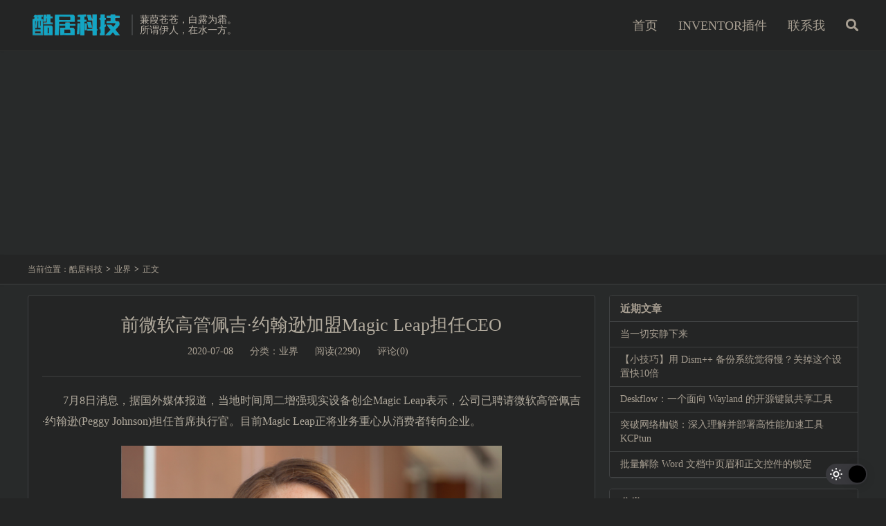

--- FILE ---
content_type: text/html; charset=UTF-8
request_url: https://www.ikuju.com/archives/4792
body_size: 12257
content:
<!DOCTYPE HTML>
<html lang="zh-CN">
<head>
<meta charset="UTF-8">
<link rel="dns-prefetch" href="//apps.bdimg.com">
<meta http-equiv="X-UA-Compatible" content="IE=edge">
<meta name="viewport" content="width=device-width, initial-scale=1.0, user-scalable=0, minimum-scale=1.0, maximum-scale=1.0">
<meta name="apple-mobile-web-app-title" content="酷居科技">
<meta http-equiv="Cache-Control" content="no-siteapp">
<title>前微软高管佩吉·约翰逊加盟Magic Leap担任CEO-酷居科技</title>
<meta name='robots' content='max-image-preview:large' />
	<style>img:is([sizes="auto" i], [sizes^="auto," i]) { contain-intrinsic-size: 3000px 1500px }</style>
	<link rel='stylesheet' id='wp-dark-mode-frontend-css' href='https://www.ikuju.com/wp-content/plugins/wp-dark-mode/assets/css/frontend.min.css?ver=4.2.0' type='text/css' media='all' />
<style id='wp-dark-mode-frontend-inline-css' type='text/css'>
body{--wp-dark-mode-zoom: 150%;}body{--wp-dark-mode-scale: 1;}
</style>
<link rel='stylesheet' id='wp-block-library-css' href='https://www.ikuju.com/wp-includes/css/dist/block-library/style.min.css?ver=6.8.3' type='text/css' media='all' />
<style id='classic-theme-styles-inline-css' type='text/css'>
/*! This file is auto-generated */
.wp-block-button__link{color:#fff;background-color:#32373c;border-radius:9999px;box-shadow:none;text-decoration:none;padding:calc(.667em + 2px) calc(1.333em + 2px);font-size:1.125em}.wp-block-file__button{background:#32373c;color:#fff;text-decoration:none}
</style>
<style id='global-styles-inline-css' type='text/css'>
:root{--wp--preset--aspect-ratio--square: 1;--wp--preset--aspect-ratio--4-3: 4/3;--wp--preset--aspect-ratio--3-4: 3/4;--wp--preset--aspect-ratio--3-2: 3/2;--wp--preset--aspect-ratio--2-3: 2/3;--wp--preset--aspect-ratio--16-9: 16/9;--wp--preset--aspect-ratio--9-16: 9/16;--wp--preset--color--black: #000000;--wp--preset--color--cyan-bluish-gray: #abb8c3;--wp--preset--color--white: #ffffff;--wp--preset--color--pale-pink: #f78da7;--wp--preset--color--vivid-red: #cf2e2e;--wp--preset--color--luminous-vivid-orange: #ff6900;--wp--preset--color--luminous-vivid-amber: #fcb900;--wp--preset--color--light-green-cyan: #7bdcb5;--wp--preset--color--vivid-green-cyan: #00d084;--wp--preset--color--pale-cyan-blue: #8ed1fc;--wp--preset--color--vivid-cyan-blue: #0693e3;--wp--preset--color--vivid-purple: #9b51e0;--wp--preset--gradient--vivid-cyan-blue-to-vivid-purple: linear-gradient(135deg,rgba(6,147,227,1) 0%,rgb(155,81,224) 100%);--wp--preset--gradient--light-green-cyan-to-vivid-green-cyan: linear-gradient(135deg,rgb(122,220,180) 0%,rgb(0,208,130) 100%);--wp--preset--gradient--luminous-vivid-amber-to-luminous-vivid-orange: linear-gradient(135deg,rgba(252,185,0,1) 0%,rgba(255,105,0,1) 100%);--wp--preset--gradient--luminous-vivid-orange-to-vivid-red: linear-gradient(135deg,rgba(255,105,0,1) 0%,rgb(207,46,46) 100%);--wp--preset--gradient--very-light-gray-to-cyan-bluish-gray: linear-gradient(135deg,rgb(238,238,238) 0%,rgb(169,184,195) 100%);--wp--preset--gradient--cool-to-warm-spectrum: linear-gradient(135deg,rgb(74,234,220) 0%,rgb(151,120,209) 20%,rgb(207,42,186) 40%,rgb(238,44,130) 60%,rgb(251,105,98) 80%,rgb(254,248,76) 100%);--wp--preset--gradient--blush-light-purple: linear-gradient(135deg,rgb(255,206,236) 0%,rgb(152,150,240) 100%);--wp--preset--gradient--blush-bordeaux: linear-gradient(135deg,rgb(254,205,165) 0%,rgb(254,45,45) 50%,rgb(107,0,62) 100%);--wp--preset--gradient--luminous-dusk: linear-gradient(135deg,rgb(255,203,112) 0%,rgb(199,81,192) 50%,rgb(65,88,208) 100%);--wp--preset--gradient--pale-ocean: linear-gradient(135deg,rgb(255,245,203) 0%,rgb(182,227,212) 50%,rgb(51,167,181) 100%);--wp--preset--gradient--electric-grass: linear-gradient(135deg,rgb(202,248,128) 0%,rgb(113,206,126) 100%);--wp--preset--gradient--midnight: linear-gradient(135deg,rgb(2,3,129) 0%,rgb(40,116,252) 100%);--wp--preset--font-size--small: 13px;--wp--preset--font-size--medium: 20px;--wp--preset--font-size--large: 36px;--wp--preset--font-size--x-large: 42px;--wp--preset--spacing--20: 0.44rem;--wp--preset--spacing--30: 0.67rem;--wp--preset--spacing--40: 1rem;--wp--preset--spacing--50: 1.5rem;--wp--preset--spacing--60: 2.25rem;--wp--preset--spacing--70: 3.38rem;--wp--preset--spacing--80: 5.06rem;--wp--preset--shadow--natural: 6px 6px 9px rgba(0, 0, 0, 0.2);--wp--preset--shadow--deep: 12px 12px 50px rgba(0, 0, 0, 0.4);--wp--preset--shadow--sharp: 6px 6px 0px rgba(0, 0, 0, 0.2);--wp--preset--shadow--outlined: 6px 6px 0px -3px rgba(255, 255, 255, 1), 6px 6px rgba(0, 0, 0, 1);--wp--preset--shadow--crisp: 6px 6px 0px rgba(0, 0, 0, 1);}:where(.is-layout-flex){gap: 0.5em;}:where(.is-layout-grid){gap: 0.5em;}body .is-layout-flex{display: flex;}.is-layout-flex{flex-wrap: wrap;align-items: center;}.is-layout-flex > :is(*, div){margin: 0;}body .is-layout-grid{display: grid;}.is-layout-grid > :is(*, div){margin: 0;}:where(.wp-block-columns.is-layout-flex){gap: 2em;}:where(.wp-block-columns.is-layout-grid){gap: 2em;}:where(.wp-block-post-template.is-layout-flex){gap: 1.25em;}:where(.wp-block-post-template.is-layout-grid){gap: 1.25em;}.has-black-color{color: var(--wp--preset--color--black) !important;}.has-cyan-bluish-gray-color{color: var(--wp--preset--color--cyan-bluish-gray) !important;}.has-white-color{color: var(--wp--preset--color--white) !important;}.has-pale-pink-color{color: var(--wp--preset--color--pale-pink) !important;}.has-vivid-red-color{color: var(--wp--preset--color--vivid-red) !important;}.has-luminous-vivid-orange-color{color: var(--wp--preset--color--luminous-vivid-orange) !important;}.has-luminous-vivid-amber-color{color: var(--wp--preset--color--luminous-vivid-amber) !important;}.has-light-green-cyan-color{color: var(--wp--preset--color--light-green-cyan) !important;}.has-vivid-green-cyan-color{color: var(--wp--preset--color--vivid-green-cyan) !important;}.has-pale-cyan-blue-color{color: var(--wp--preset--color--pale-cyan-blue) !important;}.has-vivid-cyan-blue-color{color: var(--wp--preset--color--vivid-cyan-blue) !important;}.has-vivid-purple-color{color: var(--wp--preset--color--vivid-purple) !important;}.has-black-background-color{background-color: var(--wp--preset--color--black) !important;}.has-cyan-bluish-gray-background-color{background-color: var(--wp--preset--color--cyan-bluish-gray) !important;}.has-white-background-color{background-color: var(--wp--preset--color--white) !important;}.has-pale-pink-background-color{background-color: var(--wp--preset--color--pale-pink) !important;}.has-vivid-red-background-color{background-color: var(--wp--preset--color--vivid-red) !important;}.has-luminous-vivid-orange-background-color{background-color: var(--wp--preset--color--luminous-vivid-orange) !important;}.has-luminous-vivid-amber-background-color{background-color: var(--wp--preset--color--luminous-vivid-amber) !important;}.has-light-green-cyan-background-color{background-color: var(--wp--preset--color--light-green-cyan) !important;}.has-vivid-green-cyan-background-color{background-color: var(--wp--preset--color--vivid-green-cyan) !important;}.has-pale-cyan-blue-background-color{background-color: var(--wp--preset--color--pale-cyan-blue) !important;}.has-vivid-cyan-blue-background-color{background-color: var(--wp--preset--color--vivid-cyan-blue) !important;}.has-vivid-purple-background-color{background-color: var(--wp--preset--color--vivid-purple) !important;}.has-black-border-color{border-color: var(--wp--preset--color--black) !important;}.has-cyan-bluish-gray-border-color{border-color: var(--wp--preset--color--cyan-bluish-gray) !important;}.has-white-border-color{border-color: var(--wp--preset--color--white) !important;}.has-pale-pink-border-color{border-color: var(--wp--preset--color--pale-pink) !important;}.has-vivid-red-border-color{border-color: var(--wp--preset--color--vivid-red) !important;}.has-luminous-vivid-orange-border-color{border-color: var(--wp--preset--color--luminous-vivid-orange) !important;}.has-luminous-vivid-amber-border-color{border-color: var(--wp--preset--color--luminous-vivid-amber) !important;}.has-light-green-cyan-border-color{border-color: var(--wp--preset--color--light-green-cyan) !important;}.has-vivid-green-cyan-border-color{border-color: var(--wp--preset--color--vivid-green-cyan) !important;}.has-pale-cyan-blue-border-color{border-color: var(--wp--preset--color--pale-cyan-blue) !important;}.has-vivid-cyan-blue-border-color{border-color: var(--wp--preset--color--vivid-cyan-blue) !important;}.has-vivid-purple-border-color{border-color: var(--wp--preset--color--vivid-purple) !important;}.has-vivid-cyan-blue-to-vivid-purple-gradient-background{background: var(--wp--preset--gradient--vivid-cyan-blue-to-vivid-purple) !important;}.has-light-green-cyan-to-vivid-green-cyan-gradient-background{background: var(--wp--preset--gradient--light-green-cyan-to-vivid-green-cyan) !important;}.has-luminous-vivid-amber-to-luminous-vivid-orange-gradient-background{background: var(--wp--preset--gradient--luminous-vivid-amber-to-luminous-vivid-orange) !important;}.has-luminous-vivid-orange-to-vivid-red-gradient-background{background: var(--wp--preset--gradient--luminous-vivid-orange-to-vivid-red) !important;}.has-very-light-gray-to-cyan-bluish-gray-gradient-background{background: var(--wp--preset--gradient--very-light-gray-to-cyan-bluish-gray) !important;}.has-cool-to-warm-spectrum-gradient-background{background: var(--wp--preset--gradient--cool-to-warm-spectrum) !important;}.has-blush-light-purple-gradient-background{background: var(--wp--preset--gradient--blush-light-purple) !important;}.has-blush-bordeaux-gradient-background{background: var(--wp--preset--gradient--blush-bordeaux) !important;}.has-luminous-dusk-gradient-background{background: var(--wp--preset--gradient--luminous-dusk) !important;}.has-pale-ocean-gradient-background{background: var(--wp--preset--gradient--pale-ocean) !important;}.has-electric-grass-gradient-background{background: var(--wp--preset--gradient--electric-grass) !important;}.has-midnight-gradient-background{background: var(--wp--preset--gradient--midnight) !important;}.has-small-font-size{font-size: var(--wp--preset--font-size--small) !important;}.has-medium-font-size{font-size: var(--wp--preset--font-size--medium) !important;}.has-large-font-size{font-size: var(--wp--preset--font-size--large) !important;}.has-x-large-font-size{font-size: var(--wp--preset--font-size--x-large) !important;}
:where(.wp-block-post-template.is-layout-flex){gap: 1.25em;}:where(.wp-block-post-template.is-layout-grid){gap: 1.25em;}
:where(.wp-block-columns.is-layout-flex){gap: 2em;}:where(.wp-block-columns.is-layout-grid){gap: 2em;}
:root :where(.wp-block-pullquote){font-size: 1.5em;line-height: 1.6;}
</style>
<link rel='stylesheet' id='_bootstrap-css' href='https://www.ikuju.com/wp-content/themes/DUX7.2/css/bootstrap.min.css?ver=7.2' type='text/css' media='all' />
<link rel='stylesheet' id='_fontawesome-css' href='https://www.ikuju.com/wp-content/themes/DUX7.2/css/font-awesome.min.css?ver=7.2' type='text/css' media='all' />
<link rel='stylesheet' id='_main-css' href='https://www.ikuju.com/wp-content/themes/DUX7.2/css/main.css?ver=7.2' type='text/css' media='all' />
<script type="text/javascript" src="https://www.ikuju.com/wp-content/plugins/wp-dark-mode/assets/js/dark-mode.min.js?ver=4.2.0" id="wp-dark-mode-js-js"></script>
<script type="text/javascript" id="wp-dark-mode-frontend-js-extra">
/* <![CDATA[ */
var wpDarkMode = {"config":{"brightness":100,"contrast":90,"sepia":10},"enable_preset":"","customize_colors":"","colors":{"bg":"#000","text":"#dfdedb","link":"#e58c17"},"enable_frontend":"1","enable_backend":"","enable_os_mode":"1","excludes":"rs-fullwidth-wrap, .mejs-container, ._channels-container","includes":"","is_excluded":"","remember_darkmode":"","default_mode":"1","keyboard_shortcut":"1","url_parameter":"","images":"","videos":"","is_pro_active":"","is_ultimate_active":"","pro_version":"0","is_elementor_editor":"","is_block_editor":"","frontend_mode":"","pluginUrl":"https:\/\/www.ikuju.com\/wp-content\/plugins\/wp-dark-mode\/"};
/* ]]> */
</script>
<script type="text/javascript" src="https://www.ikuju.com/wp-content/plugins/wp-dark-mode/assets/js/frontend.min.js?ver=4.2.0" id="wp-dark-mode-frontend-js"></script>
<script type="text/javascript" src="https://www.ikuju.com/wp-content/themes/DUX7.2/js/libs/jquery.min.js?ver=7.2" id="jquery-js"></script>
<link rel="https://api.w.org/" href="https://www.ikuju.com/wp-json/" /><link rel="alternate" title="JSON" type="application/json" href="https://www.ikuju.com/wp-json/wp/v2/posts/4792" /><link rel="canonical" href="https://www.ikuju.com/archives/4792" />
<link rel="alternate" title="oEmbed (JSON)" type="application/json+oembed" href="https://www.ikuju.com/wp-json/oembed/1.0/embed?url=https%3A%2F%2Fwww.ikuju.com%2Farchives%2F4792" />
<link rel="alternate" title="oEmbed (XML)" type="text/xml+oembed" href="https://www.ikuju.com/wp-json/oembed/1.0/embed?url=https%3A%2F%2Fwww.ikuju.com%2Farchives%2F4792&#038;format=xml" />
<script charset="UTF-8" id="LA_COLLECT" src="//sdk.51.la/js-sdk-pro.min.js"></script>
                <script>LA.init({id: "Jq308nizEqORL5uK",ck: "Jq308nizEqORL5uK",autoTrack: true,hashMode: true})</script><meta name="keywords" content="MagicLeap,业界">
<meta name="description" content="7月8日消息，据国外媒体报道，当地时间周二增强现实设备创企Magic Leap表示，公司已聘请微软高管佩吉&middot;约翰逊(Peggy Johnson)担任首席执行官。目前Magic Leap正将业务重心从消费者转向企业。  约翰逊将于今年8月开始在Magic Leap履职。虽然Magic Leap此前宣传的虚拟">
<style>a:hover, .site-navbar li:hover > a, .site-navbar li.active a:hover, .site-navbar a:hover, .search-on .site-navbar li.navto-search a, .topbar a:hover, .site-nav li.current-menu-item > a, .site-nav li.current-menu-parent > a, .site-search-form a:hover, .branding-primary .btn:hover, .title .more a:hover, .excerpt h2 a:hover, .excerpt .meta a:hover, .excerpt-minic h2 a:hover, .excerpt-minic .meta a:hover, .article-content .wp-caption:hover .wp-caption-text, .article-content a, .article-nav a:hover, .relates a:hover, .widget_links li a:hover, .widget_categories li a:hover, .widget_ui_comments strong, .widget_ui_posts li a:hover .text, .widget_ui_posts .nopic .text:hover , .widget_meta ul a:hover, .tagcloud a:hover, .textwidget a, .textwidget a:hover, .sign h3, #navs .item li a, .url, .url:hover, .excerpt h2 a:hover span, .widget_ui_posts a:hover .text span, .widget-navcontent .item-01 li a:hover span, .excerpt-minic h2 a:hover span, .relates a:hover span,.fixnav > li.current-menu-item > a, .fixnav > li.current_page_item > a, .post-copyright-custom a{color: #555555;}.btn-primary, .label-primary, .branding-primary, .post-copyright:hover, .article-tags a, .pagination ul > .active > a, .pagination ul > .active > span, .pagenav .current, .widget_ui_tags .items a:hover, .sign .close-link, .pagemenu li.active a, .pageheader, .resetpasssteps li.active, #navs h2, #navs nav, .btn-primary:hover, .btn-primary:focus, .btn-primary:active, .btn-primary.active, .open > .dropdown-toggle.btn-primary, .tag-clouds a:hover{background-color: #555555;}.btn-primary, .search-input:focus, #bdcs .bdcs-search-form-input:focus, #submit, .plinks ul li a:hover,.btn-primary:hover, .btn-primary:focus, .btn-primary:active, .btn-primary.active, .open > .dropdown-toggle.btn-primary{border-color: #555555;}.search-btn, .label-primary, #bdcs .bdcs-search-form-submit, #submit, .excerpt .cat{background-color: #555555;}.excerpt .cat i{border-left-color:#555555;}@media (max-width: 720px) {.site-navbar li.active a, .site-navbar li.active a:hover, .m-nav-show .m-icon-nav{color: #555555;}}@media (max-width: 480px) {.pagination ul > li.next-page a{background-color:#555555;}}.post-actions .action.action-like,.pagemenu li.current-menu-item > a{background-color: #555555;}.catleader h1{border-left-color: #555555;}.loop-product-filters ul .current-cat>a{color: #555555;}</style><link rel="shortcut icon" href="https://www.ikuju.com/favicon.ico">
<!--[if lt IE 9]><script src="https://www.ikuju.com/wp-content/themes/DUX7.2/js/libs/html5.min.js"></script><![endif]-->
</head>
<body class="wp-singular post-template-default single single-post postid-4792 single-format-standard wp-theme-DUX72 m-excerpt-cat topbar-off p_indent comment-open site-layout-2 list-text text-justify-on m-sidebar thumb-radius">
<header class="header">
	<div class="container">
		<div class="logo"><a href="https://www.ikuju.com" title="酷居科技 - 科技、生活与创新"><img src="https://www.ikuju.com/wp-content/uploads/2023/06/ikujulogo-removebg.png" alt="酷居科技 - 科技、生活与创新">酷居科技</a></div>		<div class="brand">蒹葭苍苍，白露为霜。<br>所谓伊人，在水一方。</div>		<ul class="site-nav site-navbar">
			<li id="menu-item-14681" class="menu-item menu-item-type-custom menu-item-object-custom menu-item-home menu-item-14681"><a href="https://www.ikuju.com">首页</a></li>
<li id="menu-item-15236" class="menu-item menu-item-type-custom menu-item-object-custom menu-item-15236"><a href="https://www.lnv.cn/">INVENTOR插件</a></li>
<li id="menu-item-15179" class="menu-item menu-item-type-custom menu-item-object-custom menu-item-15179"><a href="https://www.yon.cn/">联系我</a></li>
							<li class="navto-search"><a href="javascript:;" class="search-show active"><i class="fa fa-search"></i></a></li>
					</ul>
							<i class="fa fa-bars m-icon-nav"></i>
					</div>
</header>
<div class="site-search">
	<div class="container">
		<form method="get" class="site-search-form" action="https://www.ikuju.com/" ><input class="search-input" name="s" type="text" placeholder="输入关键字" value="" required="required"><button class="search-btn" type="submit"><i class="fa fa-search"></i></button></form>	</div>
</div>
	<div class="breadcrumbs">
		<div class="container">当前位置：<a href="https://www.ikuju.com">酷居科技</a> <small>></small> <a href="https://www.ikuju.com/archives/category/%e4%b8%9a%e7%95%8c">业界</a> <small>></small> 正文</div>
	</div>
<section class="container">
	<div class="content-wrap">
	<div class="content">
				<header class="article-header">
			<h1 class="article-title"><a href="https://www.ikuju.com/archives/4792">前微软高管佩吉·约翰逊加盟Magic Leap担任CEO</a></h1>
			<div class="article-meta">
				<span class="item">2020-07-08</span>
												<span class="item">分类：<a href="https://www.ikuju.com/archives/category/%e4%b8%9a%e7%95%8c" rel="category tag">业界</a></span>
				<span class="item post-views">阅读(2290)</span>				<span class="item">评论(0)</span>				<span class="item"></span>
			</div>
		</header>
		<article class="article-content">
									
<p>7月8日消息，据国外媒体报道，当地时间周二增强现实设备创企Magic Leap表示，公司已聘请微软高管佩吉&middot;约翰逊(Peggy Johnson)担任首席执行官。目前Magic Leap正将业务重心从消费者转向企业。</p>
<p style="text-align: center;text-indent: 0"><img decoding="async" src="//www.ikuju.com/wp-content/uploads/2020/07/20200708143859-5f05da83d5434.png" border="0" alt="3" /></p>
<p>约翰逊将于今年8月开始在Magic Leap履职。虽然Magic Leap此前宣传的虚拟现实头戴设备引起一番轰动，但产品历经多次延迟后才上市，而且业内对产品评价不温不火，销量也没有达到预期。</p>
<p>去年12月，Magic Leap宣布将重点放在向企业而非消费者的策略，这更贴合约翰逊在微软的工作经历。</p>
<p>58岁的约翰逊表示，她在Magic Leap将数字图像投射到现实世界的&ldquo;空间&rdquo;技术中看到了机遇。</p>
<p>约翰逊曾在高通担任高管，六年前加入微软。她将&ldquo;空间&rdquo;技术的前景比作早期蜂窝技术和云计算。</p>
<p>她说：&ldquo;我感觉就像在同一时间点。&rdquo;约翰逊表示，随着人们增加远程工作以及减少旅行，这种机会更大。她补充说，这项技术的可能用途包括职业培训、医疗领域和工业自动化。</p>
<p>今年4月，Magic Leap裁掉了1900名员工中的约600人。一位发言人说，自那以后公司又获得了3.75亿美元的融资。</p>
<p>约翰逊的离职意味着微软将失去三名女性高管之一。首席财务官艾米&middot;胡德(Amy Hood)和人力资源主管凯瑟琳&middot;霍根(Kathleen Hogan)也是微软16人高级领导团队中的成员。</p>
<p>在2014年成为首席执行官后，纳德拉从高通挖来约翰逊，成为其首批聘用的高管之一。约翰逊在微软负责业务发展，负责主要合作伙伴关系管理并主持公司收购。2016年微软以262亿美元收购LinkedIn，创下该公司的收购纪录。</p>
<p>2016年，约翰逊帮助在微软创立了一家风险投资基金，直接投资于从事云计算和人工智能的初创企业。</p>
<p>约翰逊说，她一直渴望成为一名首席执行官。&ldquo;我选择了这里，&rdquo;她说。&ldquo;在这个时候，这确实说明我会离开微软进入这个领域，因为微软做得很好。&rdquo;</p>
<p>【来源：<span>网易科技</span>】</p>
		</article>
						            <div class="post-actions">
            	<a href="javascript:;" etap="like" class="post-like action action-like" data-pid="4792"><i class="fa fa-thumbs-o-up"></i>赞(<span>0</span>)</a>            	<a href="javascript:;" class="action action-rewards" data-event="rewards"><i class="fa fa-jpy"></i> 打赏</a>            	            </div>
        		<div class="post-copyright">未经允许不得转载：<a href="https://www.ikuju.com">酷居科技</a> &raquo; <a href="https://www.ikuju.com/archives/4792">前微软高管佩吉·约翰逊加盟Magic Leap担任CEO</a></div>		
					<div class="action-share"></div>
		
		<div class="article-tags">标签：<a href="https://www.ikuju.com/archives/tag/magicleap" rel="tag">MagicLeap</a></div>
		
		
		            <nav class="article-nav">
                <span class="article-nav-prev">上一篇<br><a href="https://www.ikuju.com/archives/4788" rel="prev">一部iPhone便宜2000 代购杀向海南岛？海关总署出手</a></span>
                <span class="article-nav-next">下一篇<br><a href="https://www.ikuju.com/archives/4794" rel="next">美股全线收跌 蔚来大涨近15% 拼多多 哔哩哔哩涨超4%</a></span>
            </nav>
        
		<div class="orbui orbui-post orbui-post-02"><script async src="https://pagead2.googlesyndication.com/pagead/js/adsbygoogle.js"></script>
<ins class="adsbygoogle"
     style="display:block; text-align:center;"
     data-ad-layout="in-article"
     data-ad-format="fluid"
     data-ad-client="ca-pub-3793847267369238"
     data-ad-slot="1498877132"></ins>
<script>
     (adsbygoogle = window.adsbygoogle || []).push({});
</script>
</div>		<div class="relates relates-textcol2"><div class="title"><h3>相关推荐</h3></div><ul><li><a href="https://www.ikuju.com/archives/15552">Deskflow：一个面向 Wayland 的开源键鼠共享工具</a></li><li><a href="https://www.ikuju.com/archives/15540">量子计算的下一步：IBM 与 AMD 的握手</a></li><li><a href="https://www.ikuju.com/archives/15518">苹果内存黑条和绿条有什么区别</a></li><li><a href="https://www.ikuju.com/archives/15441">《魔兽世界》国服回归：重返艾泽拉斯的时刻终于来临！</a></li><li><a href="https://www.ikuju.com/archives/15308">免费使用 Office 办公软件-Office Starter 2010</a></li><li><a href="https://www.ikuju.com/archives/15187">微软推出 Copilot Pro：个人用户的创造力和生产力新助手</a></li><li><a href="https://www.ikuju.com/archives/15177">SVG格式文件是啥，可以用什么软件打开或者编辑</a></li><li><a href="https://www.ikuju.com/archives/15161">ChatGPTs 应用商店上线</a></li></ul></div>				<div class="title" id="comments">
	<h3>评论 <small>抢沙发</small></h3>
</div>
<div id="respond" class="no_webshot">
		
	<form action="https://www.ikuju.com/wp-comments-post.php" method="post" id="commentform">
		<div class="comt">
			<div class="comt-title">
								<p><a rel="nofollow" id="cancel-comment-reply-link" href="javascript:;">取消</a></p>
			</div>
			<div class="comt-box">
				<textarea placeholder="你的评论可以一针见血" class="input-block-level comt-area" name="comment" id="comment" cols="100%" rows="3" tabindex="1" onkeydown="if(event.ctrlKey&amp;&amp;event.keyCode==13){document.getElementById('submit').click();return false};"></textarea>
				<div class="comt-ctrl">
					<div class="comt-tips"><input type='hidden' name='comment_post_ID' value='4792' id='comment_post_ID' />
<input type='hidden' name='comment_parent' id='comment_parent' value='0' />
<p style="display: none;"><input type="hidden" id="akismet_comment_nonce" name="akismet_comment_nonce" value="999fa7fa92" /></p><label for="comment_mail_notify" class="checkbox inline hide" style="padding-top:0"><input type="checkbox" name="comment_mail_notify" id="comment_mail_notify" value="comment_mail_notify" checked="checked"/>有人回复时邮件通知我</label><p style="display: none !important;" class="akismet-fields-container" data-prefix="ak_"><label>&#916;<textarea name="ak_hp_textarea" cols="45" rows="8" maxlength="100"></textarea></label><input type="hidden" id="ak_js_1" name="ak_js" value="155"/><script>document.getElementById( "ak_js_1" ).setAttribute( "value", ( new Date() ).getTime() );</script></p></div>
					<button type="submit" name="submit" id="submit" tabindex="5">提交评论</button>
					<!-- <span data-type="comment-insert-smilie" class="muted comt-smilie"><i class="icon-thumbs-up icon12"></i> 表情</span> -->
				</div>
			</div>

												<div class="comt-comterinfo" id="comment-author-info" >
						<ul>
							<li class="form-inline"><label class="hide" for="author">昵称</label><input class="ipt" type="text" name="author" id="author" value="" tabindex="2" placeholder="昵称"><span class="text-muted">昵称 (必填)</span></li>
							<li class="form-inline"><label class="hide" for="email">邮箱</label><input class="ipt" type="text" name="email" id="email" value="" tabindex="3" placeholder="邮箱"><span class="text-muted">邮箱 (必填)</span></li>
							<li class="form-inline"><label class="hide" for="url">网址</label><input class="ipt" type="text" name="url" id="url" value="" tabindex="4" placeholder="网址"><span class="text-muted">网址</span></li>
						</ul>
					</div>
									</div>

	</form>
	</div>
	</div>
	</div>
	<div class="sidebar">

		<div class="widget widget_recent_entries">
		<h3>近期文章</h3>
		<ul>
											<li>
					<a href="https://www.ikuju.com/archives/15558">当一切安静下来</a>
									</li>
											<li>
					<a href="https://www.ikuju.com/archives/15554">【小技巧】用 Dism++ 备份系统觉得慢？关掉这个设置快10倍</a>
									</li>
											<li>
					<a href="https://www.ikuju.com/archives/15552">Deskflow：一个面向 Wayland 的开源键鼠共享工具</a>
									</li>
											<li>
					<a href="https://www.ikuju.com/archives/15549">突破网络枷锁：深入理解并部署高性能加速工具 KCPtun</a>
									</li>
											<li>
					<a href="https://www.ikuju.com/archives/15545">批量解除 Word 文档中页眉和正文控件的锁定</a>
									</li>
					</ul>

		</div><div class="widget widget_categories"><h3>分类</h3><form action="https://www.ikuju.com" method="get"><label class="screen-reader-text" for="cat">分类</label><select  name='cat' id='cat' class='postform'>
	<option value='-1'>选择分类</option>
	<option class="level-0" value="33">业界</option>
	<option class="level-0" value="1052">书籍</option>
	<option class="level-0" value="1372">工具</option>
	<option class="level-0" value="2">生活</option>
	<option class="level-0" value="1">禅境</option>
	<option class="level-0" value="12">科技</option>
</select>
</form><script type="text/javascript">
/* <![CDATA[ */

(function() {
	var dropdown = document.getElementById( "cat" );
	function onCatChange() {
		if ( dropdown.options[ dropdown.selectedIndex ].value > 0 ) {
			dropdown.parentNode.submit();
		}
	}
	dropdown.onchange = onCatChange;
})();

/* ]]> */
</script>
</div><div class="widget widget_archive"><h3>归档</h3>		<label class="screen-reader-text" for="archives-dropdown-2">归档</label>
		<select id="archives-dropdown-2" name="archive-dropdown">
			
			<option value="">选择月份</option>
				<option value='https://www.ikuju.com/archives/date/2026/01'> 2026 年 1 月 </option>
	<option value='https://www.ikuju.com/archives/date/2025/12'> 2025 年 12 月 </option>
	<option value='https://www.ikuju.com/archives/date/2025/11'> 2025 年 11 月 </option>
	<option value='https://www.ikuju.com/archives/date/2025/09'> 2025 年 9 月 </option>
	<option value='https://www.ikuju.com/archives/date/2025/08'> 2025 年 8 月 </option>
	<option value='https://www.ikuju.com/archives/date/2025/06'> 2025 年 6 月 </option>
	<option value='https://www.ikuju.com/archives/date/2025/04'> 2025 年 4 月 </option>
	<option value='https://www.ikuju.com/archives/date/2025/03'> 2025 年 3 月 </option>
	<option value='https://www.ikuju.com/archives/date/2025/01'> 2025 年 1 月 </option>
	<option value='https://www.ikuju.com/archives/date/2024/12'> 2024 年 12 月 </option>
	<option value='https://www.ikuju.com/archives/date/2024/11'> 2024 年 11 月 </option>
	<option value='https://www.ikuju.com/archives/date/2024/09'> 2024 年 9 月 </option>
	<option value='https://www.ikuju.com/archives/date/2024/08'> 2024 年 8 月 </option>
	<option value='https://www.ikuju.com/archives/date/2024/07'> 2024 年 7 月 </option>
	<option value='https://www.ikuju.com/archives/date/2024/05'> 2024 年 5 月 </option>
	<option value='https://www.ikuju.com/archives/date/2024/04'> 2024 年 4 月 </option>
	<option value='https://www.ikuju.com/archives/date/2024/03'> 2024 年 3 月 </option>
	<option value='https://www.ikuju.com/archives/date/2024/02'> 2024 年 2 月 </option>
	<option value='https://www.ikuju.com/archives/date/2024/01'> 2024 年 1 月 </option>
	<option value='https://www.ikuju.com/archives/date/2023/12'> 2023 年 12 月 </option>
	<option value='https://www.ikuju.com/archives/date/2023/11'> 2023 年 11 月 </option>
	<option value='https://www.ikuju.com/archives/date/2023/10'> 2023 年 10 月 </option>
	<option value='https://www.ikuju.com/archives/date/2023/09'> 2023 年 9 月 </option>
	<option value='https://www.ikuju.com/archives/date/2023/08'> 2023 年 8 月 </option>
	<option value='https://www.ikuju.com/archives/date/2023/07'> 2023 年 7 月 </option>
	<option value='https://www.ikuju.com/archives/date/2023/06'> 2023 年 6 月 </option>
	<option value='https://www.ikuju.com/archives/date/2023/05'> 2023 年 5 月 </option>
	<option value='https://www.ikuju.com/archives/date/2023/04'> 2023 年 4 月 </option>
	<option value='https://www.ikuju.com/archives/date/2023/03'> 2023 年 3 月 </option>
	<option value='https://www.ikuju.com/archives/date/2023/02'> 2023 年 2 月 </option>
	<option value='https://www.ikuju.com/archives/date/2023/01'> 2023 年 1 月 </option>
	<option value='https://www.ikuju.com/archives/date/2022/12'> 2022 年 12 月 </option>
	<option value='https://www.ikuju.com/archives/date/2022/11'> 2022 年 11 月 </option>
	<option value='https://www.ikuju.com/archives/date/2022/10'> 2022 年 10 月 </option>
	<option value='https://www.ikuju.com/archives/date/2022/07'> 2022 年 7 月 </option>
	<option value='https://www.ikuju.com/archives/date/2022/06'> 2022 年 6 月 </option>
	<option value='https://www.ikuju.com/archives/date/2022/04'> 2022 年 4 月 </option>
	<option value='https://www.ikuju.com/archives/date/2022/03'> 2022 年 3 月 </option>
	<option value='https://www.ikuju.com/archives/date/2022/02'> 2022 年 2 月 </option>
	<option value='https://www.ikuju.com/archives/date/2022/01'> 2022 年 1 月 </option>
	<option value='https://www.ikuju.com/archives/date/2021/12'> 2021 年 12 月 </option>
	<option value='https://www.ikuju.com/archives/date/2021/11'> 2021 年 11 月 </option>
	<option value='https://www.ikuju.com/archives/date/2021/10'> 2021 年 10 月 </option>
	<option value='https://www.ikuju.com/archives/date/2021/09'> 2021 年 9 月 </option>
	<option value='https://www.ikuju.com/archives/date/2021/08'> 2021 年 8 月 </option>
	<option value='https://www.ikuju.com/archives/date/2021/07'> 2021 年 7 月 </option>
	<option value='https://www.ikuju.com/archives/date/2021/06'> 2021 年 6 月 </option>
	<option value='https://www.ikuju.com/archives/date/2021/05'> 2021 年 5 月 </option>
	<option value='https://www.ikuju.com/archives/date/2021/04'> 2021 年 4 月 </option>
	<option value='https://www.ikuju.com/archives/date/2021/03'> 2021 年 3 月 </option>
	<option value='https://www.ikuju.com/archives/date/2021/02'> 2021 年 2 月 </option>
	<option value='https://www.ikuju.com/archives/date/2021/01'> 2021 年 1 月 </option>
	<option value='https://www.ikuju.com/archives/date/2020/12'> 2020 年 12 月 </option>
	<option value='https://www.ikuju.com/archives/date/2020/11'> 2020 年 11 月 </option>
	<option value='https://www.ikuju.com/archives/date/2020/10'> 2020 年 10 月 </option>
	<option value='https://www.ikuju.com/archives/date/2020/09'> 2020 年 9 月 </option>
	<option value='https://www.ikuju.com/archives/date/2020/08'> 2020 年 8 月 </option>
	<option value='https://www.ikuju.com/archives/date/2020/07'> 2020 年 7 月 </option>
	<option value='https://www.ikuju.com/archives/date/2020/06'> 2020 年 6 月 </option>
	<option value='https://www.ikuju.com/archives/date/2020/05'> 2020 年 5 月 </option>
	<option value='https://www.ikuju.com/archives/date/2020/04'> 2020 年 4 月 </option>
	<option value='https://www.ikuju.com/archives/date/2020/03'> 2020 年 3 月 </option>
	<option value='https://www.ikuju.com/archives/date/2020/02'> 2020 年 2 月 </option>
	<option value='https://www.ikuju.com/archives/date/2020/01'> 2020 年 1 月 </option>
	<option value='https://www.ikuju.com/archives/date/2019/12'> 2019 年 12 月 </option>
	<option value='https://www.ikuju.com/archives/date/2019/10'> 2019 年 10 月 </option>
	<option value='https://www.ikuju.com/archives/date/2019/07'> 2019 年 7 月 </option>
	<option value='https://www.ikuju.com/archives/date/2019/06'> 2019 年 6 月 </option>
	<option value='https://www.ikuju.com/archives/date/2019/05'> 2019 年 5 月 </option>
	<option value='https://www.ikuju.com/archives/date/2019/04'> 2019 年 4 月 </option>
	<option value='https://www.ikuju.com/archives/date/2019/03'> 2019 年 3 月 </option>
	<option value='https://www.ikuju.com/archives/date/2019/02'> 2019 年 2 月 </option>
	<option value='https://www.ikuju.com/archives/date/2019/01'> 2019 年 1 月 </option>
	<option value='https://www.ikuju.com/archives/date/2018/12'> 2018 年 12 月 </option>
	<option value='https://www.ikuju.com/archives/date/2018/11'> 2018 年 11 月 </option>
	<option value='https://www.ikuju.com/archives/date/2018/10'> 2018 年 10 月 </option>
	<option value='https://www.ikuju.com/archives/date/2018/09'> 2018 年 9 月 </option>
	<option value='https://www.ikuju.com/archives/date/2018/08'> 2018 年 8 月 </option>
	<option value='https://www.ikuju.com/archives/date/2018/07'> 2018 年 7 月 </option>
	<option value='https://www.ikuju.com/archives/date/2018/06'> 2018 年 6 月 </option>
	<option value='https://www.ikuju.com/archives/date/2018/04'> 2018 年 4 月 </option>
	<option value='https://www.ikuju.com/archives/date/2018/03'> 2018 年 3 月 </option>
	<option value='https://www.ikuju.com/archives/date/2018/02'> 2018 年 2 月 </option>
	<option value='https://www.ikuju.com/archives/date/2018/01'> 2018 年 1 月 </option>
	<option value='https://www.ikuju.com/archives/date/2017/12'> 2017 年 12 月 </option>
	<option value='https://www.ikuju.com/archives/date/2017/11'> 2017 年 11 月 </option>
	<option value='https://www.ikuju.com/archives/date/2017/10'> 2017 年 10 月 </option>
	<option value='https://www.ikuju.com/archives/date/2017/08'> 2017 年 8 月 </option>
	<option value='https://www.ikuju.com/archives/date/2017/06'> 2017 年 6 月 </option>
	<option value='https://www.ikuju.com/archives/date/2017/05'> 2017 年 5 月 </option>
	<option value='https://www.ikuju.com/archives/date/2017/04'> 2017 年 4 月 </option>
	<option value='https://www.ikuju.com/archives/date/2017/03'> 2017 年 3 月 </option>
	<option value='https://www.ikuju.com/archives/date/2016/12'> 2016 年 12 月 </option>
	<option value='https://www.ikuju.com/archives/date/2016/09'> 2016 年 9 月 </option>
	<option value='https://www.ikuju.com/archives/date/2016/08'> 2016 年 8 月 </option>
	<option value='https://www.ikuju.com/archives/date/2016/06'> 2016 年 6 月 </option>
	<option value='https://www.ikuju.com/archives/date/2016/05'> 2016 年 5 月 </option>
	<option value='https://www.ikuju.com/archives/date/2016/04'> 2016 年 4 月 </option>
	<option value='https://www.ikuju.com/archives/date/2016/03'> 2016 年 3 月 </option>
	<option value='https://www.ikuju.com/archives/date/2016/02'> 2016 年 2 月 </option>
	<option value='https://www.ikuju.com/archives/date/2016/01'> 2016 年 1 月 </option>
	<option value='https://www.ikuju.com/archives/date/2015/12'> 2015 年 12 月 </option>
	<option value='https://www.ikuju.com/archives/date/2015/07'> 2015 年 7 月 </option>
	<option value='https://www.ikuju.com/archives/date/2015/02'> 2015 年 2 月 </option>
	<option value='https://www.ikuju.com/archives/date/2015/01'> 2015 年 1 月 </option>
	<option value='https://www.ikuju.com/archives/date/2014/12'> 2014 年 12 月 </option>
	<option value='https://www.ikuju.com/archives/date/2014/11'> 2014 年 11 月 </option>
	<option value='https://www.ikuju.com/archives/date/2014/10'> 2014 年 10 月 </option>
	<option value='https://www.ikuju.com/archives/date/2014/09'> 2014 年 9 月 </option>
	<option value='https://www.ikuju.com/archives/date/2014/08'> 2014 年 8 月 </option>
	<option value='https://www.ikuju.com/archives/date/2014/07'> 2014 年 7 月 </option>
	<option value='https://www.ikuju.com/archives/date/2014/05'> 2014 年 5 月 </option>
	<option value='https://www.ikuju.com/archives/date/2014/04'> 2014 年 4 月 </option>
	<option value='https://www.ikuju.com/archives/date/2013/08'> 2013 年 8 月 </option>
	<option value='https://www.ikuju.com/archives/date/2013/05'> 2013 年 5 月 </option>
	<option value='https://www.ikuju.com/archives/date/2013/04'> 2013 年 4 月 </option>
	<option value='https://www.ikuju.com/archives/date/2013/03'> 2013 年 3 月 </option>

		</select>

			<script type="text/javascript">
/* <![CDATA[ */

(function() {
	var dropdown = document.getElementById( "archives-dropdown-2" );
	function onSelectChange() {
		if ( dropdown.options[ dropdown.selectedIndex ].value !== '' ) {
			document.location.href = this.options[ this.selectedIndex ].value;
		}
	}
	dropdown.onchange = onSelectChange;
})();

/* ]]> */
</script>
</div><div class="widget_text widget widget_custom_html"><h3>微信公众号</h3><div class="textwidget custom-html-widget"><center><a href="https://www.ikuju.com/archives/22" target="_blank"><img src="https://www.ikuju.com/wp-content/uploads/2023/06/qrcode_for_gh_310217d49567_258_removebg.png" alt= "公众号"></a></center></div></div></div></section>

<div class="branding branding-black">
	<div class="container">
		<h2>锦瑟无端五十弦，一弦一柱思华年</h2>
		<a target="blank" class="btn btn-lg" href="https://www.ikuju.com">酷居科技</a><a target="blank" class="btn btn-lg" href="https://www.ikuju.com/archives/22">联系我们</a>	</div>
</div>
<footer class="footer">
	<div class="container">
						<p>&copy; 2010-2026 &nbsp; <a href="https://www.ikuju.com">酷居科技</a> &nbsp; <a href="http://www.ikuju.com/sitemap.xml">网站地图</a> 
<a href="https://www.cfvs.com/">CFVS</a> 
<a href="https://zxw.me/">占星小屋</a>  <a href="https://www.svgcode.com/">SvGcode</a>    <a href="https://www.lykk.cn/">LYKK</a>   <a href="http://beian.miit.gov.cn/"  target="_blank">闽ICP备19015281号-1</a>
</p>
			</div>
</footer>

	<div class="rewards-popover-mask" data-event="rewards-close"></div>
	<div class="rewards-popover">
		<h3>觉得文章有用就打赏一下文章作者</h3>
				<div class="rewards-popover-item">
			<h4>支付宝扫一扫打赏</h4>
			<img src="https://www.ikuju.com/wp-content/uploads/2020/01/alipay.jpg">
		</div>
						<div class="rewards-popover-item">
			<h4>微信扫一扫打赏</h4>
			<img src="https://www.ikuju.com/wp-content/uploads/2020/01/wechatpay.jpg">
		</div>
				<span class="rewards-popover-close" data-event="rewards-close"><i class="fa fa-close"></i></span>
	</div>


<script>window.TBUI={"www":"https:\/\/www.ikuju.com","uri":"https:\/\/www.ikuju.com\/wp-content\/themes\/DUX7.2","ver":"7.2","roll":"1 2","ajaxpager":"0","fullimage":"1","url_rp":false,"captcha":0,"captcha_appid":"","captcha_comment":0}</script>
			<script>
				;(function () { window.wpDarkMode = {"config":{"brightness":100,"contrast":90,"sepia":10},"enable_preset":false,"customize_colors":false,"colors":{"bg":"#000","text":"#dfdedb","link":"#e58c17"},"enable_frontend":true,"enable_backend":false,"enable_os_mode":true,"excludes":"rs-fullwidth-wrap, .mejs-container, ._channels-container","includes":"","is_excluded":false,"remember_darkmode":false,"default_mode":true,"keyboard_shortcut":true,"url_parameter":false,"images":"","videos":"","is_pro_active":false,"is_ultimate_active":false,"pro_version":0,"is_elementor_editor":false,"is_block_editor":false,"frontend_mode":false,"pluginUrl":"https:\/\/www.ikuju.com\/wp-content\/plugins\/wp-dark-mode\/"}; 
					window.checkOsDarkMode = () => { if (!window.wpDarkMode.enable_os_mode || localStorage.getItem('wp_dark_mode_active')) return false; 
						const darkMediaQuery = window.matchMedia('(prefers-color-scheme: dark)'); 
						if (darkMediaQuery.matches) return true; 
						try { darkMediaQuery.addEventListener('change', function(e) { return e.matches == true; }); } catch (e1) { 
							try { darkMediaQuery.addListener(function(e) { return e.matches == true; }); } catch (e2) { console.error(e2); return false; } } return false; }; 
						const is_saved = localStorage.getItem('wp_dark_mode_active'); const shouldDarkMode = is_saved == '1' || (!is_saved && window.checkOsDarkMode()); 
						if (shouldDarkMode) { const isCustomColor = parseInt("");
							const isPerformanceMode = Boolean(); if (!isCustomColor && !isPerformanceMode) { if (document.getElementById('pre_css')) { document.getElementById('pre_css').remove(); } 
							if ('' === ``) { if ( typeof DarkMode === 'object') DarkMode.enable(); } } } })(); 
			</script>
			<script type="speculationrules">
{"prefetch":[{"source":"document","where":{"and":[{"href_matches":"\/*"},{"not":{"href_matches":["\/wp-*.php","\/wp-admin\/*","\/wp-content\/uploads\/*","\/wp-content\/*","\/wp-content\/plugins\/*","\/wp-content\/themes\/DUX7.2\/*","\/*\\?(.+)"]}},{"not":{"selector_matches":"a[rel~=\"nofollow\"]"}},{"not":{"selector_matches":".no-prefetch, .no-prefetch a"}}]},"eagerness":"conservative"}]}
</script>
<div class="wp-dark-mode-switcher wp-dark-mode-ignore style-3  floating right_bottom">

	
	<label for="wp-dark-mode-switch" class="wp-dark-mode-ignore wp-dark-mode-none">
		<img class="sun-light" src="https://www.ikuju.com/wp-content/plugins/wp-dark-mode/assets/images/btn-3/sun.svg" alt="Light">

		<div class="toggle wp-dark-mode-ignore"></div>

		<img class="moon-light" src="https://www.ikuju.com/wp-content/plugins/wp-dark-mode/assets/images/btn-3/moon.svg" alt="Dark">
	</label>
</div><script type="text/javascript" src="https://www.ikuju.com/wp-content/themes/DUX7.2/js/libs/bootstrap.min.js?ver=7.2" id="bootstrap-js"></script>
<script type="text/javascript" src="https://www.ikuju.com/wp-content/themes/DUX7.2/js/loader.js?ver=7.2" id="_loader-js"></script>
<script defer type="text/javascript" src="https://www.ikuju.com/wp-content/plugins/akismet/_inc/akismet-frontend.js?ver=1756628290" id="akismet-frontend-js"></script>
</body>
</html>

--- FILE ---
content_type: text/html; charset=utf-8
request_url: https://www.google.com/recaptcha/api2/aframe
body_size: 271
content:
<!DOCTYPE HTML><html><head><meta http-equiv="content-type" content="text/html; charset=UTF-8"></head><body><script nonce="b7w7Nij9G4UpRCNAADLkpQ">/** Anti-fraud and anti-abuse applications only. See google.com/recaptcha */ try{var clients={'sodar':'https://pagead2.googlesyndication.com/pagead/sodar?'};window.addEventListener("message",function(a){try{if(a.source===window.parent){var b=JSON.parse(a.data);var c=clients[b['id']];if(c){var d=document.createElement('img');d.src=c+b['params']+'&rc='+(localStorage.getItem("rc::a")?sessionStorage.getItem("rc::b"):"");window.document.body.appendChild(d);sessionStorage.setItem("rc::e",parseInt(sessionStorage.getItem("rc::e")||0)+1);localStorage.setItem("rc::h",'1769384094340');}}}catch(b){}});window.parent.postMessage("_grecaptcha_ready", "*");}catch(b){}</script></body></html>